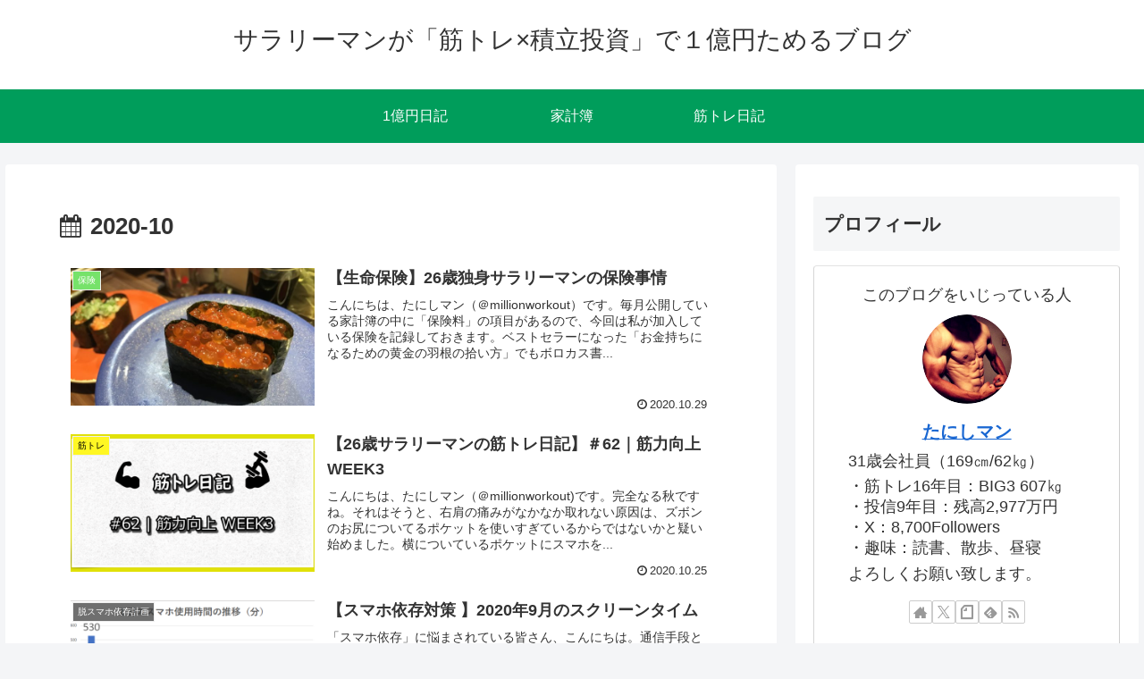

--- FILE ---
content_type: text/html; charset=utf-8
request_url: https://www.google.com/recaptcha/api2/aframe
body_size: 267
content:
<!DOCTYPE HTML><html><head><meta http-equiv="content-type" content="text/html; charset=UTF-8"></head><body><script nonce="c6CyVnK9Mw9kOsCEG2Zx9A">/** Anti-fraud and anti-abuse applications only. See google.com/recaptcha */ try{var clients={'sodar':'https://pagead2.googlesyndication.com/pagead/sodar?'};window.addEventListener("message",function(a){try{if(a.source===window.parent){var b=JSON.parse(a.data);var c=clients[b['id']];if(c){var d=document.createElement('img');d.src=c+b['params']+'&rc='+(localStorage.getItem("rc::a")?sessionStorage.getItem("rc::b"):"");window.document.body.appendChild(d);sessionStorage.setItem("rc::e",parseInt(sessionStorage.getItem("rc::e")||0)+1);localStorage.setItem("rc::h",'1769212158657');}}}catch(b){}});window.parent.postMessage("_grecaptcha_ready", "*");}catch(b){}</script></body></html>